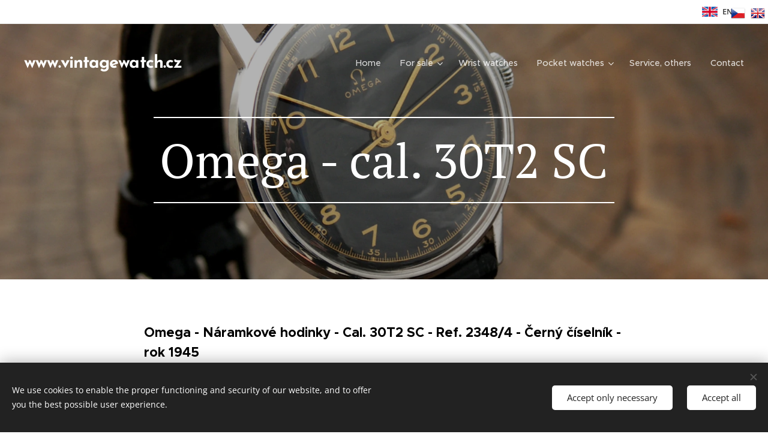

--- FILE ---
content_type: text/html; charset=UTF-8
request_url: https://www.vintagewatch.cz/en/prodane-polozky/omega-naramkove-hodinky-cal-30t2-sc-ref-2348-4/
body_size: 17377
content:
<!DOCTYPE html>
<html class="no-js" prefix="og: https://ogp.me/ns#" lang="en">
<head><link rel="preconnect" href="https://duyn491kcolsw.cloudfront.net" crossorigin><link rel="preconnect" href="https://fonts.gstatic.com" crossorigin><meta charset="utf-8"><link rel="shortcut icon" href="https://c96fe01b8f.clvaw-cdnwnd.com/2f63517f62dac20431ee5ef5f1bdb5df/200001929-43ae244ab2/1485275550.ico?ph=c96fe01b8f"><link rel="apple-touch-icon" href="https://c96fe01b8f.clvaw-cdnwnd.com/2f63517f62dac20431ee5ef5f1bdb5df/200001929-43ae244ab2/1485275550.ico?ph=c96fe01b8f"><link rel="icon" href="https://c96fe01b8f.clvaw-cdnwnd.com/2f63517f62dac20431ee5ef5f1bdb5df/200001929-43ae244ab2/1485275550.ico?ph=c96fe01b8f">
    <meta http-equiv="X-UA-Compatible" content="IE=edge">
    <title>en-Omega - náramkové hodinky - cal. 30T2 SC - ref. 2348/4 :: Vintagewatch</title>
    <meta name="viewport" content="width=device-width,initial-scale=1">
    <meta name="msapplication-tap-highlight" content="no">
    
    <link href="https://duyn491kcolsw.cloudfront.net/files/0r/0rk/0rklmm.css?ph=c96fe01b8f" media="print" rel="stylesheet">
    <link href="https://duyn491kcolsw.cloudfront.net/files/2e/2e5/2e5qgh.css?ph=c96fe01b8f" media="screen and (min-width:100000em)" rel="stylesheet" data-type="cq" disabled>
    <link rel="stylesheet" href="https://duyn491kcolsw.cloudfront.net/files/41/41k/41kc5i.css?ph=c96fe01b8f"><link rel="stylesheet" href="https://duyn491kcolsw.cloudfront.net/files/3b/3b2/3b2e8e.css?ph=c96fe01b8f" media="screen and (min-width:37.5em)"><link rel="stylesheet" href="https://duyn491kcolsw.cloudfront.net/files/2v/2vp/2vpyx8.css?ph=c96fe01b8f" data-wnd_color_scheme_file=""><link rel="stylesheet" href="https://duyn491kcolsw.cloudfront.net/files/34/34q/34qmjb.css?ph=c96fe01b8f" data-wnd_color_scheme_desktop_file="" media="screen and (min-width:37.5em)" disabled=""><link rel="stylesheet" href="https://duyn491kcolsw.cloudfront.net/files/1j/1jo/1jorv9.css?ph=c96fe01b8f" data-wnd_additive_color_file=""><link rel="stylesheet" href="https://duyn491kcolsw.cloudfront.net/files/0a/0a5/0a5rvp.css?ph=c96fe01b8f" data-wnd_typography_file=""><link rel="stylesheet" href="https://duyn491kcolsw.cloudfront.net/files/2e/2el/2el9j5.css?ph=c96fe01b8f" data-wnd_typography_desktop_file="" media="screen and (min-width:37.5em)" disabled=""><script>(()=>{let e=!1;const t=()=>{if(!e&&window.innerWidth>=600){for(let e=0,t=document.querySelectorAll('head > link[href*="css"][media="screen and (min-width:37.5em)"]');e<t.length;e++)t[e].removeAttribute("disabled");e=!0}};t(),window.addEventListener("resize",t),"container"in document.documentElement.style||fetch(document.querySelector('head > link[data-type="cq"]').getAttribute("href")).then((e=>{e.text().then((e=>{const t=document.createElement("style");document.head.appendChild(t),t.appendChild(document.createTextNode(e)),import("https://duyn491kcolsw.cloudfront.net/client/js.polyfill/container-query-polyfill.modern.js").then((()=>{let e=setInterval((function(){document.body&&(document.body.classList.add("cq-polyfill-loaded"),clearInterval(e))}),100)}))}))}))})()</script>
<link rel="preload stylesheet" href="https://duyn491kcolsw.cloudfront.net/files/2m/2m8/2m8msc.css?ph=c96fe01b8f" as="style"><meta name="description" content="Omega - Náramkové hodinky - Cal. 30T2 SC - Ref. 2348/4 - Černý číselník - rok 1945"><meta name="keywords" content=""><meta name="generator" content="Webnode 2"><meta name="apple-mobile-web-app-capable" content="no"><meta name="apple-mobile-web-app-status-bar-style" content="black"><meta name="format-detection" content="telephone=no"> <style>
            .flags {
                position: absolute;
                top: 10px;
                right: 5px;
                z-index: 99;
            }
            .flags ul {
                margin: 0;
                padding-left: 0;
            }
            .flags ul li {
                margin-left: 5px;
                list-style-type: none;
                display: inline-block;
            }
            @media screen and (max-width: 767px) {.flags {left: 165px;}}
        </style>
    
        <div class="flags">
            <ul>
                <li>
                    <a href="/home/">
                        <img src="https://www.wpromotions.eu/wp-content/uploads/2018/12/Czech-Republic.png" alt="CZ">
                    </a>
                </li>
                <li>
                    <a href="/en/">
                        <img src="https://www.wpromotions.eu/wp-content/uploads/2018/12/United-KingdomGreat-Britain.png" alt="EN">
                    </a>
                </li>
            </ul>
        </div>

<meta property="og:url" content="https://www.vintagewatch.cz/en/prodane-polozky/omega-naramkove-hodinky-cal-30t2-sc-ref-2348-4/"><meta property="og:title" content="en-Omega - náramkové hodinky - cal. 30T2 SC - ref. 2348/4 :: Vintagewatch"><meta property="og:type" content="article"><meta property="og:description" content="Omega - Náramkové hodinky - Cal. 30T2 SC - Ref. 2348/4 - Černý číselník - rok 1945"><meta property="og:site_name" content="Vintagewatch"><meta property="og:image" content="https://c96fe01b8f.clvaw-cdnwnd.com/2f63517f62dac20431ee5ef5f1bdb5df/200002367-3779438731/700/1-0.JPG?ph=c96fe01b8f"><meta name="robots" content="index,follow"><link rel="canonical" href="https://www.vintagewatch.cz/en/prodane-polozky/omega-naramkove-hodinky-cal-30t2-sc-ref-2348-4/"><script>window.checkAndChangeSvgColor=function(c){try{var a=document.getElementById(c);if(a){c=[["border","borderColor"],["outline","outlineColor"],["color","color"]];for(var h,b,d,f=[],e=0,m=c.length;e<m;e++)if(h=window.getComputedStyle(a)[c[e][1]].replace(/\s/g,"").match(/^rgb[a]?\(([0-9]{1,3}),([0-9]{1,3}),([0-9]{1,3})/i)){b="";for(var g=1;3>=g;g++)b+=("0"+parseInt(h[g],10).toString(16)).slice(-2);"0"===b.charAt(0)&&(d=parseInt(b.substr(0,2),16),d=Math.max(16,d),b=d.toString(16)+b.slice(-4));f.push(c[e][0]+"="+b)}if(f.length){var k=a.getAttribute("data-src"),l=k+(0>k.indexOf("?")?"?":"&")+f.join("&");a.src!=l&&(a.src=l,a.outerHTML=a.outerHTML)}}}catch(n){}};</script><script src="https://www.googletagmanager.com/gtag/js?id=UA-91053635-1" async></script><script>
						window.dataLayer = window.dataLayer || [];
						function gtag(){
						
						dataLayer.push(arguments);}
						gtag('js', new Date());
						</script><script>gtag('consent', 'default', {'ad_storage': 'denied', 'analytics_storage': 'denied', 'ad_user_data': 'denied', 'ad_personalization': 'denied' });</script><script>gtag('config', 'UA-91053635-1');</script></head>
<body class="l wt-page l-default l-d-none b-btn-sq b-btn-s-l b-btn-dn b-btn-bw-1 img-d-n img-t-o img-h-z line-solid b-e-ds lbox-d c-s-n hn-tbg hb-on  wnd-fe wnd-multilang"><noscript>
				<iframe
				 src="https://www.googletagmanager.com/ns.html?id=GTM-542MMSL"
				 height="0"
				 width="0"
				 style="display:none;visibility:hidden"
				 >
				 </iframe>
			</noscript>

<div class="wnd-page l-page cs-gray ac-none t-t-fs-m t-t-fw-m t-t-sp-n t-t-d-n t-s-fs-m t-s-fw-m t-s-sp-n t-s-d-n t-p-fs-m t-p-fw-m t-p-sp-n t-h-fs-m t-h-fw-s t-h-sp-n t-bq-fs-m t-bq-fw-m t-bq-sp-n t-bq-d-q t-btn-fw-l t-nav-fw-l t-pd-fw-s t-nav-tt-n">
    <div class="l-w t cf t-22">
        <div class="l-bg cf">
            <div class="s-bg-l">
                
                
            </div>
        </div>
        <header class="l-h cf">
            <div class="sw cf">
	<div class="sw-c cf"><section class="s s-hb cf sc-w   wnd-w-wide wnd-hbl-on">
	<div class="s-w cf">
		<div class="s-o cf">
			<div class="s-bg cf">
                <div class="s-bg-l">
                    
                    
                </div>
			</div>
			<div class="s-c">
                <div class="s-hb-c cf">
                    <div class="hb-si">
                        
                    </div>
                    <div class="hb-ci">
                        
                    </div>
                    <div class="hb-ccy">
                        
                    </div>
                    <div class="hb-lang">
                        <div class="hbl">
    <div class="hbl-c">
        <span class="hbl-a">
            <span class="hbl-a-t">
                <span class="lang-en">en</span>
            </span>
        </span>
        <div class="hbl-i lang-items">
            <ul class="hbl-i-l">
                <li>
                    <a href="/home/"><span class="lang-cs">cs</span></a>
                </li><li selected>
                    <span class="lang-en">en</span>
                </li>
            </ul>
        </div>
    </div>
</div>
                    </div>
                </div>
			</div>
		</div>
	</div>
</section><section data-space="true" class="s s-hn s-hn-default wnd-mt-classic wnd-na-c logo-classic sc-none   wnd-w-wide wnd-nh-l hn-no-bg sc-m hm-claims menu-default">
	<div class="s-w">
		<div class="s-o">

			<div class="s-bg">
                <div class="s-bg-l">
                    
                    
                </div>
			</div>

			<div class="h-w h-f wnd-fixed">

				<div class="n-l">
					<div class="s-c menu-nav">
						<div class="logo-block">
							<div class="b b-l logo logo-default logo-nb brandon-grotesque logo-32 b-ls-l">
	<div class="b-l-c logo-content">
		<a class="b-l-link logo-link" href="/en/">

			

			

			<div class="b-l-br logo-br"></div>

			<div class="b-l-text logo-text-wrapper">
				<div class="b-l-text-w logo-text">
					<span class="b-l-text-c logo-text-cell"><font><b><font class="wnd-font-size-90">www.vintagewatch.cz</font></b></font> </span>
				</div>
			</div>

		</a>
	</div>
</div>
						</div>

						<div id="menu-slider">
							<div id="menu-block">
								<nav id="menu"><div class="menu-font menu-wrapper">
	<a href="#" class="menu-close" rel="nofollow" title="Close Menu"></a>
	<ul role="menubar" aria-label="Menu" class="level-1">
		<li role="none" class="wnd-homepage">
			<a class="menu-item" role="menuitem" href="/en/"><span class="menu-item-text">Home</span></a>
			
		</li><li role="none" class="wnd-with-submenu">
			<a class="menu-item" role="menuitem" href="/en/nove-pridane-polozky/"><span class="menu-item-text">For sale</span></a>
			<ul role="menubar" aria-label="Menu" class="level-2">
		<li role="none">
			<a class="menu-item" role="menuitem" href="/en/jaeger-lecoultre-k866/"><span class="menu-item-text">Jaeger Lecoultre K866</span></a>
			
		</li><li role="none">
			<a class="menu-item" role="menuitem" href="/en/jaeger-lecoultre-bumper/"><span class="menu-item-text">Jaeger Lecoultre Bumper Automatic</span></a>
			
		</li><li role="none">
			<a class="menu-item" role="menuitem" href="/en/regulateur-goliath/"><span class="menu-item-text">Regulateur Goliath</span></a>
			
		</li><li role="none">
			<a class="menu-item" role="menuitem" href="/en/verge-fusee-repeater/"><span class="menu-item-text">Verge fusee repeater</span></a>
			
		</li><li role="none">
			<a class="menu-item" role="menuitem" href="/en/universal-geneve-compax-chronograph/"><span class="menu-item-text">Universal Geneve Compax Chronograph</span></a>
			
		</li><li role="none">
			<a class="menu-item" role="menuitem" href="/en/heuer-carrera-en/"><span class="menu-item-text">Heuer Carrera en</span></a>
			
		</li><li role="none">
			<a class="menu-item" role="menuitem" href="/en/nove-pridane-polozky/raymond-weil-geneve/"><span class="menu-item-text">en-Raymond Weil Geneve</span></a>
			
		</li><li role="none">
			<a class="menu-item" role="menuitem" href="/en/nove-pridane-polozky/heuer-autavia-11630/"><span class="menu-item-text">en-Heuer Autavia 11630</span></a>
			
		</li><li role="none">
			<a class="menu-item" role="menuitem" href="/en/nove-pridane-polozky/pleteny-satlen/"><span class="menu-item-text">en-Pletený šatlén</span></a>
			
		</li><li role="none">
			<a class="menu-item" role="menuitem" href="/en/nove-pridane-polozky/stojanek-vlastovka/"><span class="menu-item-text">en-Stojánek vlaštovka</span></a>
			
		</li><li role="none">
			<a class="menu-item" role="menuitem" href="/en/nove-pridane-polozky/longines-conquest/"><span class="menu-item-text">en-Longines Conquest</span></a>
			
		</li><li role="none">
			<a class="menu-item" role="menuitem" href="/en/nove-pridane-polozky/breitling-j-class-automatic/"><span class="menu-item-text">en-Breitling - J Class - Automatic</span></a>
			
		</li>
	</ul>
		</li><li role="none">
			<a class="menu-item" role="menuitem" href="/en/naramkove-hodinky/"><span class="menu-item-text">Wrist watches</span></a>
			
		</li><li role="none" class="wnd-with-submenu">
			<a class="menu-item" role="menuitem" href="/en/kapesni-hodinky/"><span class="menu-item-text">Pocket watches</span></a>
			<ul role="menubar" aria-label="Menu" class="level-2">
		<li role="none">
			<a class="menu-item" role="menuitem" href="/en/kapesni-hodinky/kapesnihodinky-zlate/"><span class="menu-item-text">Gold pocket watch</span></a>
			
		</li><li role="none">
			<a class="menu-item" role="menuitem" href="/en/kapesni-hodinky/kapesnihodinky-stribrne/"><span class="menu-item-text">Silver pocket watch</span></a>
			
		</li><li role="none">
			<a class="menu-item" role="menuitem" href="/en/kapesni-hodinky/kapesnihodinky-ostatni/"><span class="menu-item-text">Other pocket watches</span></a>
			
		</li>
	</ul>
		</li><li role="none">
			<a class="menu-item" role="menuitem" href="/en/ostatni/"><span class="menu-item-text">Service, others</span></a>
			
		</li><li role="none">
			<a class="menu-item" role="menuitem" href="/en/kontakt/"><span class="menu-item-text">Contact</span></a>
			
		</li>
	</ul>
	<span class="more-text">More</span>
</div></nav>
							</div>
						</div>

						<div class="cart-and-mobile">
							
							

							<div id="menu-mobile">
								<a href="#" id="menu-submit"><span></span>Menu</a>
							</div>
						</div>

					</div>
				</div>

			</div>

		</div>
	</div>
</section></div>
</div>
        </header>
        <main class="l-m cf">
            <div class="sw cf">
	<div class="sw-c cf"><section class="s s-hm s-hm-claims cf sc-m wnd-background-image  wnd-w-wide wnd-s-higher wnd-h-50 wnd-nh-l wnd-p-cc hn-no-bg hn-default">
	<div class="s-w cf">
		<div class="s-o cf">
			<div class="s-bg">
                <div class="s-bg-l wnd-background-image fx-none bgpos-center-center bgatt-scroll overlay-black-light">
                    <picture><source type="image/webp" srcset="https://c96fe01b8f.clvaw-cdnwnd.com/2f63517f62dac20431ee5ef5f1bdb5df/200007464-343eb343ee/700/image-crop-200002361-7.webp?ph=c96fe01b8f 700w, https://c96fe01b8f.clvaw-cdnwnd.com/2f63517f62dac20431ee5ef5f1bdb5df/200007464-343eb343ee/image-crop-200002361-7.webp?ph=c96fe01b8f 1706w, https://c96fe01b8f.clvaw-cdnwnd.com/2f63517f62dac20431ee5ef5f1bdb5df/200007464-343eb343ee/image-crop-200002361-7.webp?ph=c96fe01b8f 2x" sizes="100vw" ><img src="https://c96fe01b8f.clvaw-cdnwnd.com/2f63517f62dac20431ee5ef5f1bdb5df/200002363-300a63103d/image-crop-200002361-7.jpeg?ph=c96fe01b8f" width="1706" height="1374" alt="" fetchpriority="high" ></picture>
                    
                </div>
			</div>
			<div class="h-c s-c">
				<div class="h-c-b">
					<div class="h-c-b-i">
						<h1 class="claim cf"><span class="sit b claim-borders claim-nb pt-serif claim-80">
	<span class="sit-w"><span class="sit-c">Omega - cal. 30T2 SC</span></span>
</span></h1>
						<h3 class="claim cf"><span class="sit b claim-default claim-nb pt-serif claim-18">
	<span class="sit-w"><span class="sit-c"></span></span>
</span></h3>
					</div>
				</div>
			</div>
		</div>
	</div>
</section><section class="s s-basic cf sc-w   wnd-w-narrow wnd-s-normal wnd-h-auto">
	<div class="s-w cf">
		<div class="s-o s-fs cf">
			<div class="s-bg cf">
				<div class="s-bg-l">
                    
					
				</div>
			</div>
			<div class="s-c s-fs cf">
				<div class="ez cf wnd-no-cols">
	<div class="ez-c"><div class="b b-text cf">
	<div class="b-c b-text-c b-s b-s-t60 b-s-b60 b-cs cf"><h3><font class="wsw-02"><b>Omega - Náramkové hodinky - Cal. 30T2 SC - Ref. 2348/4 - Černý číselník - rok 1945<br></b></font></h3><p class="wnd-align-center">Plně funkční, průměr bez korunky: 35mm, cena: 10 000Kč - Není na prodej</p>
</div>
</div><div class="gal-app b-gal b b-s" id="wnd_PhotoGalleryBlock_59964" data-content="{&quot;variant&quot;:&quot;default&quot;,&quot;gridCount&quot;:3,&quot;id&quot;:&quot;wnd_PhotoGalleryBlock_59964&quot;,&quot;items&quot;:[{&quot;id&quot;:200002367,&quot;title&quot;:&quot;&quot;,&quot;orientation&quot;:&quot;landscape&quot;,&quot;aspectRatio&quot;:&quot;4:3&quot;,&quot;size&quot;:{&quot;width&quot;:1000,&quot;height&quot;:750},&quot;img&quot;:{&quot;mimeType&quot;:&quot;image/jpeg&quot;,&quot;src&quot;:&quot;https://c96fe01b8f.clvaw-cdnwnd.com/2f63517f62dac20431ee5ef5f1bdb5df/200002367-3779438731/1-0.JPG?ph=c96fe01b8f&quot;},&quot;sources&quot;:[{&quot;mimeType&quot;:&quot;image/jpeg&quot;,&quot;sizes&quot;:[{&quot;width&quot;:450,&quot;height&quot;:338,&quot;src&quot;:&quot;https://c96fe01b8f.clvaw-cdnwnd.com/2f63517f62dac20431ee5ef5f1bdb5df/200002367-3779438731/450/1-0.JPG?ph=c96fe01b8f&quot;},{&quot;width&quot;:700,&quot;height&quot;:525,&quot;src&quot;:&quot;https://c96fe01b8f.clvaw-cdnwnd.com/2f63517f62dac20431ee5ef5f1bdb5df/200002367-3779438731/700/1-0.JPG?ph=c96fe01b8f&quot;},{&quot;width&quot;:1000,&quot;height&quot;:750,&quot;src&quot;:&quot;https://c96fe01b8f.clvaw-cdnwnd.com/2f63517f62dac20431ee5ef5f1bdb5df/200002367-3779438731/1-0.JPG?ph=c96fe01b8f&quot;}]},{&quot;mimeType&quot;:&quot;image/webp&quot;,&quot;sizes&quot;:[{&quot;width&quot;:450,&quot;height&quot;:338,&quot;src&quot;:&quot;https://c96fe01b8f.clvaw-cdnwnd.com/2f63517f62dac20431ee5ef5f1bdb5df/200007443-98a5e98a61/450/1-0.webp?ph=c96fe01b8f&quot;},{&quot;width&quot;:700,&quot;height&quot;:525,&quot;src&quot;:&quot;https://c96fe01b8f.clvaw-cdnwnd.com/2f63517f62dac20431ee5ef5f1bdb5df/200007443-98a5e98a61/700/1-0.webp?ph=c96fe01b8f&quot;},{&quot;width&quot;:1000,&quot;height&quot;:750,&quot;src&quot;:&quot;https://c96fe01b8f.clvaw-cdnwnd.com/2f63517f62dac20431ee5ef5f1bdb5df/200007443-98a5e98a61/1-0.webp?ph=c96fe01b8f&quot;}]}]},{&quot;id&quot;:200002373,&quot;title&quot;:&quot;&quot;,&quot;orientation&quot;:&quot;landscape&quot;,&quot;aspectRatio&quot;:&quot;4:3&quot;,&quot;size&quot;:{&quot;width&quot;:1000,&quot;height&quot;:750},&quot;img&quot;:{&quot;mimeType&quot;:&quot;image/jpeg&quot;,&quot;src&quot;:&quot;https://c96fe01b8f.clvaw-cdnwnd.com/2f63517f62dac20431ee5ef5f1bdb5df/200002373-bc465bd443/2%20%281%29-84.JPG?ph=c96fe01b8f&quot;},&quot;sources&quot;:[{&quot;mimeType&quot;:&quot;image/jpeg&quot;,&quot;sizes&quot;:[{&quot;width&quot;:450,&quot;height&quot;:338,&quot;src&quot;:&quot;https://c96fe01b8f.clvaw-cdnwnd.com/2f63517f62dac20431ee5ef5f1bdb5df/200002373-bc465bd443/450/2%20%281%29-84.JPG?ph=c96fe01b8f&quot;},{&quot;width&quot;:700,&quot;height&quot;:525,&quot;src&quot;:&quot;https://c96fe01b8f.clvaw-cdnwnd.com/2f63517f62dac20431ee5ef5f1bdb5df/200002373-bc465bd443/700/2%20%281%29-84.JPG?ph=c96fe01b8f&quot;},{&quot;width&quot;:1000,&quot;height&quot;:750,&quot;src&quot;:&quot;https://c96fe01b8f.clvaw-cdnwnd.com/2f63517f62dac20431ee5ef5f1bdb5df/200002373-bc465bd443/2%20%281%29-84.JPG?ph=c96fe01b8f&quot;}]},{&quot;mimeType&quot;:&quot;image/webp&quot;,&quot;sizes&quot;:[{&quot;width&quot;:450,&quot;height&quot;:338,&quot;src&quot;:&quot;https://c96fe01b8f.clvaw-cdnwnd.com/2f63517f62dac20431ee5ef5f1bdb5df/200007447-2e1ef2e1f2/450/2%20%281%29-84.webp?ph=c96fe01b8f&quot;},{&quot;width&quot;:700,&quot;height&quot;:525,&quot;src&quot;:&quot;https://c96fe01b8f.clvaw-cdnwnd.com/2f63517f62dac20431ee5ef5f1bdb5df/200007447-2e1ef2e1f2/700/2%20%281%29-84.webp?ph=c96fe01b8f&quot;},{&quot;width&quot;:1000,&quot;height&quot;:750,&quot;src&quot;:&quot;https://c96fe01b8f.clvaw-cdnwnd.com/2f63517f62dac20431ee5ef5f1bdb5df/200007447-2e1ef2e1f2/2%20%281%29-84.webp?ph=c96fe01b8f&quot;}]}]},{&quot;id&quot;:200002365,&quot;title&quot;:&quot;&quot;,&quot;orientation&quot;:&quot;landscape&quot;,&quot;aspectRatio&quot;:&quot;4:3&quot;,&quot;size&quot;:{&quot;width&quot;:1000,&quot;height&quot;:750},&quot;img&quot;:{&quot;mimeType&quot;:&quot;image/jpeg&quot;,&quot;src&quot;:&quot;https://c96fe01b8f.clvaw-cdnwnd.com/2f63517f62dac20431ee5ef5f1bdb5df/200002365-490dd4a064/2%20%282%29-56.JPG?ph=c96fe01b8f&quot;},&quot;sources&quot;:[{&quot;mimeType&quot;:&quot;image/jpeg&quot;,&quot;sizes&quot;:[{&quot;width&quot;:450,&quot;height&quot;:338,&quot;src&quot;:&quot;https://c96fe01b8f.clvaw-cdnwnd.com/2f63517f62dac20431ee5ef5f1bdb5df/200002365-490dd4a064/450/2%20%282%29-56.JPG?ph=c96fe01b8f&quot;},{&quot;width&quot;:700,&quot;height&quot;:525,&quot;src&quot;:&quot;https://c96fe01b8f.clvaw-cdnwnd.com/2f63517f62dac20431ee5ef5f1bdb5df/200002365-490dd4a064/700/2%20%282%29-56.JPG?ph=c96fe01b8f&quot;},{&quot;width&quot;:1000,&quot;height&quot;:750,&quot;src&quot;:&quot;https://c96fe01b8f.clvaw-cdnwnd.com/2f63517f62dac20431ee5ef5f1bdb5df/200002365-490dd4a064/2%20%282%29-56.JPG?ph=c96fe01b8f&quot;}]},{&quot;mimeType&quot;:&quot;image/webp&quot;,&quot;sizes&quot;:[{&quot;width&quot;:450,&quot;height&quot;:338,&quot;src&quot;:&quot;https://c96fe01b8f.clvaw-cdnwnd.com/2f63517f62dac20431ee5ef5f1bdb5df/200007449-d1a45d1a48/450/2%20%282%29-56.webp?ph=c96fe01b8f&quot;},{&quot;width&quot;:700,&quot;height&quot;:525,&quot;src&quot;:&quot;https://c96fe01b8f.clvaw-cdnwnd.com/2f63517f62dac20431ee5ef5f1bdb5df/200007449-d1a45d1a48/700/2%20%282%29-56.webp?ph=c96fe01b8f&quot;},{&quot;width&quot;:1000,&quot;height&quot;:750,&quot;src&quot;:&quot;https://c96fe01b8f.clvaw-cdnwnd.com/2f63517f62dac20431ee5ef5f1bdb5df/200007449-d1a45d1a48/2%20%282%29-56.webp?ph=c96fe01b8f&quot;}]}]},{&quot;id&quot;:200002366,&quot;title&quot;:&quot;&quot;,&quot;orientation&quot;:&quot;landscape&quot;,&quot;aspectRatio&quot;:&quot;4:3&quot;,&quot;size&quot;:{&quot;width&quot;:1000,&quot;height&quot;:750},&quot;img&quot;:{&quot;mimeType&quot;:&quot;image/jpeg&quot;,&quot;src&quot;:&quot;https://c96fe01b8f.clvaw-cdnwnd.com/2f63517f62dac20431ee5ef5f1bdb5df/200002366-7fbeb80b8c/3-25.JPG?ph=c96fe01b8f&quot;},&quot;sources&quot;:[{&quot;mimeType&quot;:&quot;image/jpeg&quot;,&quot;sizes&quot;:[{&quot;width&quot;:450,&quot;height&quot;:338,&quot;src&quot;:&quot;https://c96fe01b8f.clvaw-cdnwnd.com/2f63517f62dac20431ee5ef5f1bdb5df/200002366-7fbeb80b8c/450/3-25.JPG?ph=c96fe01b8f&quot;},{&quot;width&quot;:700,&quot;height&quot;:525,&quot;src&quot;:&quot;https://c96fe01b8f.clvaw-cdnwnd.com/2f63517f62dac20431ee5ef5f1bdb5df/200002366-7fbeb80b8c/700/3-25.JPG?ph=c96fe01b8f&quot;},{&quot;width&quot;:1000,&quot;height&quot;:750,&quot;src&quot;:&quot;https://c96fe01b8f.clvaw-cdnwnd.com/2f63517f62dac20431ee5ef5f1bdb5df/200002366-7fbeb80b8c/3-25.JPG?ph=c96fe01b8f&quot;}]},{&quot;mimeType&quot;:&quot;image/webp&quot;,&quot;sizes&quot;:[{&quot;width&quot;:450,&quot;height&quot;:338,&quot;src&quot;:&quot;https://c96fe01b8f.clvaw-cdnwnd.com/2f63517f62dac20431ee5ef5f1bdb5df/200007450-baf37baf3b/450/3-25.webp?ph=c96fe01b8f&quot;},{&quot;width&quot;:700,&quot;height&quot;:525,&quot;src&quot;:&quot;https://c96fe01b8f.clvaw-cdnwnd.com/2f63517f62dac20431ee5ef5f1bdb5df/200007450-baf37baf3b/700/3-25.webp?ph=c96fe01b8f&quot;},{&quot;width&quot;:1000,&quot;height&quot;:750,&quot;src&quot;:&quot;https://c96fe01b8f.clvaw-cdnwnd.com/2f63517f62dac20431ee5ef5f1bdb5df/200007450-baf37baf3b/3-25.webp?ph=c96fe01b8f&quot;}]}]},{&quot;id&quot;:200002371,&quot;title&quot;:&quot;&quot;,&quot;orientation&quot;:&quot;landscape&quot;,&quot;aspectRatio&quot;:&quot;4:3&quot;,&quot;size&quot;:{&quot;width&quot;:1000,&quot;height&quot;:750},&quot;img&quot;:{&quot;mimeType&quot;:&quot;image/jpeg&quot;,&quot;src&quot;:&quot;https://c96fe01b8f.clvaw-cdnwnd.com/2f63517f62dac20431ee5ef5f1bdb5df/200002371-77ea878e4c/8%20%283%29-6.JPG?ph=c96fe01b8f&quot;},&quot;sources&quot;:[{&quot;mimeType&quot;:&quot;image/jpeg&quot;,&quot;sizes&quot;:[{&quot;width&quot;:450,&quot;height&quot;:338,&quot;src&quot;:&quot;https://c96fe01b8f.clvaw-cdnwnd.com/2f63517f62dac20431ee5ef5f1bdb5df/200002371-77ea878e4c/450/8%20%283%29-6.JPG?ph=c96fe01b8f&quot;},{&quot;width&quot;:700,&quot;height&quot;:525,&quot;src&quot;:&quot;https://c96fe01b8f.clvaw-cdnwnd.com/2f63517f62dac20431ee5ef5f1bdb5df/200002371-77ea878e4c/700/8%20%283%29-6.JPG?ph=c96fe01b8f&quot;},{&quot;width&quot;:1000,&quot;height&quot;:750,&quot;src&quot;:&quot;https://c96fe01b8f.clvaw-cdnwnd.com/2f63517f62dac20431ee5ef5f1bdb5df/200002371-77ea878e4c/8%20%283%29-6.JPG?ph=c96fe01b8f&quot;}]},{&quot;mimeType&quot;:&quot;image/webp&quot;,&quot;sizes&quot;:[{&quot;width&quot;:450,&quot;height&quot;:338,&quot;src&quot;:&quot;https://c96fe01b8f.clvaw-cdnwnd.com/2f63517f62dac20431ee5ef5f1bdb5df/200007451-098e2098e6/450/8%20%283%29-6.webp?ph=c96fe01b8f&quot;},{&quot;width&quot;:700,&quot;height&quot;:525,&quot;src&quot;:&quot;https://c96fe01b8f.clvaw-cdnwnd.com/2f63517f62dac20431ee5ef5f1bdb5df/200007451-098e2098e6/700/8%20%283%29-6.webp?ph=c96fe01b8f&quot;},{&quot;width&quot;:1000,&quot;height&quot;:750,&quot;src&quot;:&quot;https://c96fe01b8f.clvaw-cdnwnd.com/2f63517f62dac20431ee5ef5f1bdb5df/200007451-098e2098e6/8%20%283%29-6.webp?ph=c96fe01b8f&quot;}]}]},{&quot;id&quot;:200002368,&quot;title&quot;:&quot;&quot;,&quot;orientation&quot;:&quot;landscape&quot;,&quot;aspectRatio&quot;:&quot;4:3&quot;,&quot;size&quot;:{&quot;width&quot;:1000,&quot;height&quot;:750},&quot;img&quot;:{&quot;mimeType&quot;:&quot;image/jpeg&quot;,&quot;src&quot;:&quot;https://c96fe01b8f.clvaw-cdnwnd.com/2f63517f62dac20431ee5ef5f1bdb5df/200002368-4cf454dee0/8%20%286%29.JPG?ph=c96fe01b8f&quot;},&quot;sources&quot;:[{&quot;mimeType&quot;:&quot;image/jpeg&quot;,&quot;sizes&quot;:[{&quot;width&quot;:450,&quot;height&quot;:338,&quot;src&quot;:&quot;https://c96fe01b8f.clvaw-cdnwnd.com/2f63517f62dac20431ee5ef5f1bdb5df/200002368-4cf454dee0/450/8%20%286%29.JPG?ph=c96fe01b8f&quot;},{&quot;width&quot;:700,&quot;height&quot;:525,&quot;src&quot;:&quot;https://c96fe01b8f.clvaw-cdnwnd.com/2f63517f62dac20431ee5ef5f1bdb5df/200002368-4cf454dee0/700/8%20%286%29.JPG?ph=c96fe01b8f&quot;},{&quot;width&quot;:1000,&quot;height&quot;:750,&quot;src&quot;:&quot;https://c96fe01b8f.clvaw-cdnwnd.com/2f63517f62dac20431ee5ef5f1bdb5df/200002368-4cf454dee0/8%20%286%29.JPG?ph=c96fe01b8f&quot;}]},{&quot;mimeType&quot;:&quot;image/webp&quot;,&quot;sizes&quot;:[{&quot;width&quot;:450,&quot;height&quot;:338,&quot;src&quot;:&quot;https://c96fe01b8f.clvaw-cdnwnd.com/2f63517f62dac20431ee5ef5f1bdb5df/200007453-3f1ac3f1b0/450/8%20%286%29.webp?ph=c96fe01b8f&quot;},{&quot;width&quot;:700,&quot;height&quot;:525,&quot;src&quot;:&quot;https://c96fe01b8f.clvaw-cdnwnd.com/2f63517f62dac20431ee5ef5f1bdb5df/200007453-3f1ac3f1b0/700/8%20%286%29.webp?ph=c96fe01b8f&quot;},{&quot;width&quot;:1000,&quot;height&quot;:750,&quot;src&quot;:&quot;https://c96fe01b8f.clvaw-cdnwnd.com/2f63517f62dac20431ee5ef5f1bdb5df/200007453-3f1ac3f1b0/8%20%286%29.webp?ph=c96fe01b8f&quot;}]}]},{&quot;id&quot;:200002369,&quot;title&quot;:&quot;&quot;,&quot;orientation&quot;:&quot;landscape&quot;,&quot;aspectRatio&quot;:&quot;4:3&quot;,&quot;size&quot;:{&quot;width&quot;:1000,&quot;height&quot;:750},&quot;img&quot;:{&quot;mimeType&quot;:&quot;image/jpeg&quot;,&quot;src&quot;:&quot;https://c96fe01b8f.clvaw-cdnwnd.com/2f63517f62dac20431ee5ef5f1bdb5df/200002369-7115d720f9/8%20%287%29-3.JPG?ph=c96fe01b8f&quot;},&quot;sources&quot;:[{&quot;mimeType&quot;:&quot;image/jpeg&quot;,&quot;sizes&quot;:[{&quot;width&quot;:450,&quot;height&quot;:338,&quot;src&quot;:&quot;https://c96fe01b8f.clvaw-cdnwnd.com/2f63517f62dac20431ee5ef5f1bdb5df/200002369-7115d720f9/450/8%20%287%29-3.JPG?ph=c96fe01b8f&quot;},{&quot;width&quot;:700,&quot;height&quot;:525,&quot;src&quot;:&quot;https://c96fe01b8f.clvaw-cdnwnd.com/2f63517f62dac20431ee5ef5f1bdb5df/200002369-7115d720f9/700/8%20%287%29-3.JPG?ph=c96fe01b8f&quot;},{&quot;width&quot;:1000,&quot;height&quot;:750,&quot;src&quot;:&quot;https://c96fe01b8f.clvaw-cdnwnd.com/2f63517f62dac20431ee5ef5f1bdb5df/200002369-7115d720f9/8%20%287%29-3.JPG?ph=c96fe01b8f&quot;}]},{&quot;mimeType&quot;:&quot;image/webp&quot;,&quot;sizes&quot;:[{&quot;width&quot;:450,&quot;height&quot;:338,&quot;src&quot;:&quot;https://c96fe01b8f.clvaw-cdnwnd.com/2f63517f62dac20431ee5ef5f1bdb5df/200007454-6ba566ba59/450/8%20%287%29-3-0.webp?ph=c96fe01b8f&quot;},{&quot;width&quot;:700,&quot;height&quot;:525,&quot;src&quot;:&quot;https://c96fe01b8f.clvaw-cdnwnd.com/2f63517f62dac20431ee5ef5f1bdb5df/200007454-6ba566ba59/700/8%20%287%29-3-0.webp?ph=c96fe01b8f&quot;},{&quot;width&quot;:1000,&quot;height&quot;:750,&quot;src&quot;:&quot;https://c96fe01b8f.clvaw-cdnwnd.com/2f63517f62dac20431ee5ef5f1bdb5df/200007454-6ba566ba59/8%20%287%29-3-0.webp?ph=c96fe01b8f&quot;}]}]},{&quot;id&quot;:200002370,&quot;title&quot;:&quot;&quot;,&quot;orientation&quot;:&quot;landscape&quot;,&quot;aspectRatio&quot;:&quot;4:3&quot;,&quot;size&quot;:{&quot;width&quot;:1000,&quot;height&quot;:750},&quot;img&quot;:{&quot;mimeType&quot;:&quot;image/jpeg&quot;,&quot;src&quot;:&quot;https://c96fe01b8f.clvaw-cdnwnd.com/2f63517f62dac20431ee5ef5f1bdb5df/200002370-4cf374deee/8%20%288%29.JPG?ph=c96fe01b8f&quot;},&quot;sources&quot;:[{&quot;mimeType&quot;:&quot;image/jpeg&quot;,&quot;sizes&quot;:[{&quot;width&quot;:450,&quot;height&quot;:338,&quot;src&quot;:&quot;https://c96fe01b8f.clvaw-cdnwnd.com/2f63517f62dac20431ee5ef5f1bdb5df/200002370-4cf374deee/450/8%20%288%29.JPG?ph=c96fe01b8f&quot;},{&quot;width&quot;:700,&quot;height&quot;:525,&quot;src&quot;:&quot;https://c96fe01b8f.clvaw-cdnwnd.com/2f63517f62dac20431ee5ef5f1bdb5df/200002370-4cf374deee/700/8%20%288%29.JPG?ph=c96fe01b8f&quot;},{&quot;width&quot;:1000,&quot;height&quot;:750,&quot;src&quot;:&quot;https://c96fe01b8f.clvaw-cdnwnd.com/2f63517f62dac20431ee5ef5f1bdb5df/200002370-4cf374deee/8%20%288%29.JPG?ph=c96fe01b8f&quot;}]},{&quot;mimeType&quot;:&quot;image/webp&quot;,&quot;sizes&quot;:[{&quot;width&quot;:450,&quot;height&quot;:338,&quot;src&quot;:&quot;https://c96fe01b8f.clvaw-cdnwnd.com/2f63517f62dac20431ee5ef5f1bdb5df/200007457-c8304c8308/450/8%20%288%29.webp?ph=c96fe01b8f&quot;},{&quot;width&quot;:700,&quot;height&quot;:525,&quot;src&quot;:&quot;https://c96fe01b8f.clvaw-cdnwnd.com/2f63517f62dac20431ee5ef5f1bdb5df/200007457-c8304c8308/700/8%20%288%29.webp?ph=c96fe01b8f&quot;},{&quot;width&quot;:1000,&quot;height&quot;:750,&quot;src&quot;:&quot;https://c96fe01b8f.clvaw-cdnwnd.com/2f63517f62dac20431ee5ef5f1bdb5df/200007457-c8304c8308/8%20%288%29.webp?ph=c96fe01b8f&quot;}]}]},{&quot;id&quot;:200002374,&quot;title&quot;:&quot;&quot;,&quot;orientation&quot;:&quot;landscape&quot;,&quot;aspectRatio&quot;:&quot;4:3&quot;,&quot;size&quot;:{&quot;width&quot;:1000,&quot;height&quot;:750},&quot;img&quot;:{&quot;mimeType&quot;:&quot;image/jpeg&quot;,&quot;src&quot;:&quot;https://c96fe01b8f.clvaw-cdnwnd.com/2f63517f62dac20431ee5ef5f1bdb5df/200002374-ee127ef12a/8%20%289%29-4.JPG?ph=c96fe01b8f&quot;},&quot;sources&quot;:[{&quot;mimeType&quot;:&quot;image/jpeg&quot;,&quot;sizes&quot;:[{&quot;width&quot;:450,&quot;height&quot;:338,&quot;src&quot;:&quot;https://c96fe01b8f.clvaw-cdnwnd.com/2f63517f62dac20431ee5ef5f1bdb5df/200002374-ee127ef12a/450/8%20%289%29-4.JPG?ph=c96fe01b8f&quot;},{&quot;width&quot;:700,&quot;height&quot;:525,&quot;src&quot;:&quot;https://c96fe01b8f.clvaw-cdnwnd.com/2f63517f62dac20431ee5ef5f1bdb5df/200002374-ee127ef12a/700/8%20%289%29-4.JPG?ph=c96fe01b8f&quot;},{&quot;width&quot;:1000,&quot;height&quot;:750,&quot;src&quot;:&quot;https://c96fe01b8f.clvaw-cdnwnd.com/2f63517f62dac20431ee5ef5f1bdb5df/200002374-ee127ef12a/8%20%289%29-4.JPG?ph=c96fe01b8f&quot;}]},{&quot;mimeType&quot;:&quot;image/webp&quot;,&quot;sizes&quot;:[{&quot;width&quot;:450,&quot;height&quot;:338,&quot;src&quot;:&quot;https://c96fe01b8f.clvaw-cdnwnd.com/2f63517f62dac20431ee5ef5f1bdb5df/200007458-554475544a/450/8%20%289%29-4.webp?ph=c96fe01b8f&quot;},{&quot;width&quot;:700,&quot;height&quot;:525,&quot;src&quot;:&quot;https://c96fe01b8f.clvaw-cdnwnd.com/2f63517f62dac20431ee5ef5f1bdb5df/200007458-554475544a/700/8%20%289%29-4.webp?ph=c96fe01b8f&quot;},{&quot;width&quot;:1000,&quot;height&quot;:750,&quot;src&quot;:&quot;https://c96fe01b8f.clvaw-cdnwnd.com/2f63517f62dac20431ee5ef5f1bdb5df/200007458-554475544a/8%20%289%29-4.webp?ph=c96fe01b8f&quot;}]}]},{&quot;id&quot;:200002372,&quot;title&quot;:&quot;&quot;,&quot;orientation&quot;:&quot;landscape&quot;,&quot;aspectRatio&quot;:&quot;4:3&quot;,&quot;size&quot;:{&quot;width&quot;:1000,&quot;height&quot;:750},&quot;img&quot;:{&quot;mimeType&quot;:&quot;image/jpeg&quot;,&quot;src&quot;:&quot;https://c96fe01b8f.clvaw-cdnwnd.com/2f63517f62dac20431ee5ef5f1bdb5df/200002372-ed1aaee12b/8%20%2810%29.JPG?ph=c96fe01b8f&quot;},&quot;sources&quot;:[{&quot;mimeType&quot;:&quot;image/jpeg&quot;,&quot;sizes&quot;:[{&quot;width&quot;:450,&quot;height&quot;:338,&quot;src&quot;:&quot;https://c96fe01b8f.clvaw-cdnwnd.com/2f63517f62dac20431ee5ef5f1bdb5df/200002372-ed1aaee12b/450/8%20%2810%29.JPG?ph=c96fe01b8f&quot;},{&quot;width&quot;:700,&quot;height&quot;:525,&quot;src&quot;:&quot;https://c96fe01b8f.clvaw-cdnwnd.com/2f63517f62dac20431ee5ef5f1bdb5df/200002372-ed1aaee12b/700/8%20%2810%29.JPG?ph=c96fe01b8f&quot;},{&quot;width&quot;:1000,&quot;height&quot;:750,&quot;src&quot;:&quot;https://c96fe01b8f.clvaw-cdnwnd.com/2f63517f62dac20431ee5ef5f1bdb5df/200002372-ed1aaee12b/8%20%2810%29.JPG?ph=c96fe01b8f&quot;}]},{&quot;mimeType&quot;:&quot;image/webp&quot;,&quot;sizes&quot;:[{&quot;width&quot;:450,&quot;height&quot;:338,&quot;src&quot;:&quot;https://c96fe01b8f.clvaw-cdnwnd.com/2f63517f62dac20431ee5ef5f1bdb5df/200007461-1de041de06/450/8%20%2810%29.webp?ph=c96fe01b8f&quot;},{&quot;width&quot;:700,&quot;height&quot;:525,&quot;src&quot;:&quot;https://c96fe01b8f.clvaw-cdnwnd.com/2f63517f62dac20431ee5ef5f1bdb5df/200007461-1de041de06/700/8%20%2810%29.webp?ph=c96fe01b8f&quot;},{&quot;width&quot;:1000,&quot;height&quot;:750,&quot;src&quot;:&quot;https://c96fe01b8f.clvaw-cdnwnd.com/2f63517f62dac20431ee5ef5f1bdb5df/200007461-1de041de06/8%20%2810%29.webp?ph=c96fe01b8f&quot;}]}]},{&quot;id&quot;:200002375,&quot;title&quot;:&quot;&quot;,&quot;orientation&quot;:&quot;landscape&quot;,&quot;aspectRatio&quot;:&quot;4:3&quot;,&quot;size&quot;:{&quot;width&quot;:1000,&quot;height&quot;:750},&quot;img&quot;:{&quot;mimeType&quot;:&quot;image/jpeg&quot;,&quot;src&quot;:&quot;https://c96fe01b8f.clvaw-cdnwnd.com/2f63517f62dac20431ee5ef5f1bdb5df/200002375-6c30b6d2a8/8%20%2813%29.JPG?ph=c96fe01b8f&quot;},&quot;sources&quot;:[{&quot;mimeType&quot;:&quot;image/jpeg&quot;,&quot;sizes&quot;:[{&quot;width&quot;:450,&quot;height&quot;:338,&quot;src&quot;:&quot;https://c96fe01b8f.clvaw-cdnwnd.com/2f63517f62dac20431ee5ef5f1bdb5df/200002375-6c30b6d2a8/450/8%20%2813%29.JPG?ph=c96fe01b8f&quot;},{&quot;width&quot;:700,&quot;height&quot;:525,&quot;src&quot;:&quot;https://c96fe01b8f.clvaw-cdnwnd.com/2f63517f62dac20431ee5ef5f1bdb5df/200002375-6c30b6d2a8/700/8%20%2813%29.JPG?ph=c96fe01b8f&quot;},{&quot;width&quot;:1000,&quot;height&quot;:750,&quot;src&quot;:&quot;https://c96fe01b8f.clvaw-cdnwnd.com/2f63517f62dac20431ee5ef5f1bdb5df/200002375-6c30b6d2a8/8%20%2813%29.JPG?ph=c96fe01b8f&quot;}]},{&quot;mimeType&quot;:&quot;image/webp&quot;,&quot;sizes&quot;:[{&quot;width&quot;:450,&quot;height&quot;:338,&quot;src&quot;:&quot;https://c96fe01b8f.clvaw-cdnwnd.com/2f63517f62dac20431ee5ef5f1bdb5df/200007463-da087da08b/450/8%20%2813%29.webp?ph=c96fe01b8f&quot;},{&quot;width&quot;:700,&quot;height&quot;:525,&quot;src&quot;:&quot;https://c96fe01b8f.clvaw-cdnwnd.com/2f63517f62dac20431ee5ef5f1bdb5df/200007463-da087da08b/700/8%20%2813%29.webp?ph=c96fe01b8f&quot;},{&quot;width&quot;:1000,&quot;height&quot;:750,&quot;src&quot;:&quot;https://c96fe01b8f.clvaw-cdnwnd.com/2f63517f62dac20431ee5ef5f1bdb5df/200007463-da087da08b/8%20%2813%29.webp?ph=c96fe01b8f&quot;}]}]},{&quot;id&quot;:200002364,&quot;title&quot;:&quot;&quot;,&quot;orientation&quot;:&quot;landscape&quot;,&quot;aspectRatio&quot;:&quot;4:3&quot;,&quot;size&quot;:{&quot;width&quot;:1000,&quot;height&quot;:750},&quot;img&quot;:{&quot;mimeType&quot;:&quot;image/jpeg&quot;,&quot;src&quot;:&quot;https://c96fe01b8f.clvaw-cdnwnd.com/2f63517f62dac20431ee5ef5f1bdb5df/200002364-6f252701ec/8%20%2812%29.JPG?ph=c96fe01b8f&quot;},&quot;sources&quot;:[{&quot;mimeType&quot;:&quot;image/jpeg&quot;,&quot;sizes&quot;:[{&quot;width&quot;:450,&quot;height&quot;:338,&quot;src&quot;:&quot;https://c96fe01b8f.clvaw-cdnwnd.com/2f63517f62dac20431ee5ef5f1bdb5df/200002364-6f252701ec/450/8%20%2812%29.JPG?ph=c96fe01b8f&quot;},{&quot;width&quot;:700,&quot;height&quot;:525,&quot;src&quot;:&quot;https://c96fe01b8f.clvaw-cdnwnd.com/2f63517f62dac20431ee5ef5f1bdb5df/200002364-6f252701ec/700/8%20%2812%29.JPG?ph=c96fe01b8f&quot;},{&quot;width&quot;:1000,&quot;height&quot;:750,&quot;src&quot;:&quot;https://c96fe01b8f.clvaw-cdnwnd.com/2f63517f62dac20431ee5ef5f1bdb5df/200002364-6f252701ec/8%20%2812%29.JPG?ph=c96fe01b8f&quot;}]},{&quot;mimeType&quot;:&quot;image/webp&quot;,&quot;sizes&quot;:[{&quot;width&quot;:450,&quot;height&quot;:338,&quot;src&quot;:&quot;https://c96fe01b8f.clvaw-cdnwnd.com/2f63517f62dac20431ee5ef5f1bdb5df/200007445-6c5ec6c5f0/450/8%20%2812%29.webp?ph=c96fe01b8f&quot;},{&quot;width&quot;:700,&quot;height&quot;:525,&quot;src&quot;:&quot;https://c96fe01b8f.clvaw-cdnwnd.com/2f63517f62dac20431ee5ef5f1bdb5df/200007445-6c5ec6c5f0/700/8%20%2812%29.webp?ph=c96fe01b8f&quot;},{&quot;width&quot;:1000,&quot;height&quot;:750,&quot;src&quot;:&quot;https://c96fe01b8f.clvaw-cdnwnd.com/2f63517f62dac20431ee5ef5f1bdb5df/200007445-6c5ec6c5f0/8%20%2812%29.webp?ph=c96fe01b8f&quot;}]}]}]}">
</div></div>
</div>
			</div>
		</div>
	</div>
</section></div>
</div>
        </main>
        <footer class="l-f cf">
            <div class="sw cf">
	<div class="sw-c cf"><section data-wn-border-element="s-f-border" class="s s-f s-f-basic s-f-simple sc-d   wnd-w-narrow wnd-s-higher">
	<div class="s-w">
		<div class="s-o">
			<div class="s-bg">
                <div class="s-bg-l">
                    
                    
                </div>
			</div>
			<div class="s-c s-f-l-w s-f-border">
				<div class="s-f-l b-s b-s-t0 b-s-b0">
					<div class="s-f-l-c s-f-l-c-first">
						<div class="s-f-cr"><span class="it b link">
	<span class="it-c">www.vintagewatch.cz&nbsp;&nbsp;| &nbsp;2016</span>
</span></div>
						<div class="s-f-sf">
                            <span class="sf b">
<span class="sf-content sf-c link"></span>
</span>
                            <span class="sf-cbr link">
    <a href="#" rel="nofollow">Cookies</a>
</span>
                            
                            
                            
                        </div>
					</div>
					<div class="s-f-l-c s-f-l-c-last">
						<div class="s-f-lang lang-select cf">
	<div class="s-f-lang-c">
		<span class="s-f-lang-t lang-title"><span class="wt-bold"><span>Languages</span></span></span>
		<div class="s-f-lang-i lang-items">
			<ul class="s-f-lang-list">
				<li class="link">
					<a href="/home/"><span class="lang-cz">Čeština</span></a>
				</li><li class="link">
					<span class="lang-en">English</span>
				</li>
			</ul>
		</div>
	</div>
</div>
					</div>
                    <div class="s-f-l-c s-f-l-c-currency">
                        <div class="s-f-ccy ccy-select cf">
	
</div>
                    </div>
				</div>
			</div>
		</div>
	</div>
</section></div>
</div>
        </footer>
    </div>
    
</div>
<section class="cb cb-dark" id="cookiebar" style="display:none;" id="cookiebar" style="display:none;">
	<div class="cb-bar cb-scrollable">
		<div class="cb-bar-c">
			<div class="cb-bar-text">We use cookies to enable the proper functioning and security of our website, and to offer you the best possible user experience.</div>
			<div class="cb-bar-buttons">
				<button class="cb-button cb-close-basic" data-action="accept-necessary">
					<span class="cb-button-content">Accept only necessary</span>
				</button>
				<button class="cb-button cb-close-basic" data-action="accept-all">
					<span class="cb-button-content">Accept all</span>
				</button>
				
			</div>
		</div>
        <div class="cb-close cb-close-basic" data-action="accept-necessary"></div>
	</div>

	<div class="cb-popup cb-light close">
		<div class="cb-popup-c">
			<div class="cb-popup-head">
				<h3 class="cb-popup-title">Advanced settings</h3>
				<p class="cb-popup-text">Zde můžete upravit své preference ohledně cookies. Následující kategorie můžete povolit či zakázat a svůj výběr uložit.</p>
			</div>
			<div class="cb-popup-options cb-scrollable">
				<div class="cb-option">
					<input class="cb-option-input" type="checkbox" id="necessary" name="necessary" readonly="readonly" disabled="disabled" checked="checked">
                    <div class="cb-option-checkbox"></div>
                    <label class="cb-option-label" for="necessary">Essential cookies</label>
					<div class="cb-option-text"></div>
				</div>
			</div>
			<div class="cb-popup-footer">
				<button class="cb-button cb-save-popup" data-action="advanced-save">
					<span class="cb-button-content">Save</span>
				</button>
			</div>
			<div class="cb-close cb-close-popup" data-action="close"></div>
		</div>
	</div>
</section>

<script>
if (window.innerWidth < 767) {
    var div = document.createElement("div");
    div.setAttribute("style", "text-align:right;height:32px;");
    var flags = document.querySelector(".flags");
    div.appendChild(flags);
    document.querySelector("#menu").prepend(div);
}
</script><script src="https://duyn491kcolsw.cloudfront.net/files/3e/3em/3eml8v.js?ph=c96fe01b8f" crossorigin="anonymous" type="module"></script><script>document.querySelector(".wnd-fe")&&[...document.querySelectorAll(".c")].forEach((e=>{const t=e.querySelector(".b-text:only-child");t&&""===t.querySelector(".b-text-c").innerText&&e.classList.add("column-empty")}))</script>


<script src="https://duyn491kcolsw.cloudfront.net/client.fe/js.compiled/lang.en.2086.js?ph=c96fe01b8f" crossorigin="anonymous"></script><script src="https://duyn491kcolsw.cloudfront.net/client.fe/js.compiled/compiled.multi.2-2193.js?ph=c96fe01b8f" crossorigin="anonymous"></script><script>var wnd = wnd || {};wnd.$data = {"image_content_items":{"wnd_ThumbnailBlock_164512":{"id":"wnd_ThumbnailBlock_164512","type":"wnd.pc.ThumbnailBlock"},"wnd_Section_default_11335":{"id":"wnd_Section_default_11335","type":"wnd.pc.Section"},"wnd_PhotoGalleryBlock_59964":{"id":"wnd_PhotoGalleryBlock_59964","type":"wnd.pc.PhotoGalleryBlock"},"wnd_HeaderSection_header_main_702977":{"id":"wnd_HeaderSection_header_main_702977","type":"wnd.pc.HeaderSection"},"wnd_ImageBlock_791874":{"id":"wnd_ImageBlock_791874","type":"wnd.pc.ImageBlock"},"wnd_LogoBlock_39007":{"id":"wnd_LogoBlock_39007","type":"wnd.pc.LogoBlock"},"wnd_FooterSection_footer_83293":{"id":"wnd_FooterSection_footer_83293","type":"wnd.pc.FooterSection"}},"svg_content_items":{"wnd_ImageBlock_791874":{"id":"wnd_ImageBlock_791874","type":"wnd.pc.ImageBlock"},"wnd_LogoBlock_39007":{"id":"wnd_LogoBlock_39007","type":"wnd.pc.LogoBlock"}},"content_items":[],"eshopSettings":{"ESHOP_SETTINGS_DISPLAY_PRICE_WITHOUT_VAT":false,"ESHOP_SETTINGS_DISPLAY_ADDITIONAL_VAT":false,"ESHOP_SETTINGS_DISPLAY_SHIPPING_COST":false},"project_info":{"isMultilanguage":true,"isMulticurrency":false,"eshop_tax_enabled":"0","country_code":"","contact_state":null,"eshop_tax_type":"VAT","eshop_discounts":false,"graphQLURL":"https:\/\/vintagewatch.cz\/servers\/graphql\/","iubendaSettings":{"cookieBarCode":"","cookiePolicyCode":"","privacyPolicyCode":"","termsAndConditionsCode":""}}};</script><script>wnd.$system = {"fileSystemType":"aws_s3","localFilesPath":"https:\/\/www.vintagewatch.cz\/_files\/","awsS3FilesPath":"https:\/\/c96fe01b8f.clvaw-cdnwnd.com\/2f63517f62dac20431ee5ef5f1bdb5df\/","staticFiles":"https:\/\/duyn491kcolsw.cloudfront.net\/files","isCms":false,"staticCDNServers":["https:\/\/duyn491kcolsw.cloudfront.net\/"],"fileUploadAllowExtension":["jpg","jpeg","jfif","png","gif","bmp","ico","svg","webp","tiff","pdf","doc","docx","ppt","pptx","pps","ppsx","odt","xls","xlsx","txt","rtf","mp3","wma","wav","ogg","amr","flac","m4a","3gp","avi","wmv","mov","mpg","mkv","mp4","mpeg","m4v","swf","gpx","stl","csv","xml","txt","dxf","dwg","iges","igs","step","stp"],"maxUserFormFileLimit":4194304,"frontendLanguage":"en","backendLanguage":"cz","frontendLanguageId":"2","page":{"id":200011126,"identifier":"en\/prodane-polozky\/omega-naramkove-hodinky-cal-30t2-sc-ref-2348-4","template":{"id":200000372,"styles":{"background":{"default":null},"additiveColor":"ac-none","scheme":"cs-gray","lineStyle":"line-solid","imageTitle":"img-t-o","imageHover":"img-h-z","imageStyle":"img-d-n","buttonDecoration":"b-btn-dn","buttonStyle":"b-btn-sq","buttonSize":"b-btn-s-l","buttonBorders":"b-btn-bw-1","lightboxStyle":"lbox-d","eshopGridItemStyle":"b-e-ds","eshopGridItemAlign":"b-e-c","columnSpaces":"c-s-n","layoutType":"l-default","layoutDecoration":"l-d-none","formStyle":"default","menuType":"","menuStyle":"menu-default","sectionWidth":"wnd-w-narrow","sectionSpace":"wnd-s-normal","headerBarStyle":"hb-on","typography":"t-22_new","acHeadings":false,"acSubheadings":false,"acIcons":false,"acOthers":false,"acMenu":false,"buttonWeight":"t-btn-fw-l","productWeight":"t-pd-fw-s","menuWeight":"t-nav-fw-l","headerType":"one_claim","typoTitleSizes":"t-t-fs-m","typoTitleWeights":"t-t-fw-m","typoTitleSpacings":"t-t-sp-n","typoTitleDecorations":"t-t-d-n","typoHeadingSizes":"t-h-fs-m","typoHeadingWeights":"t-h-fw-s","typoHeadingSpacings":"t-h-sp-n","typoSubtitleSizes":"t-s-fs-m","typoSubtitleWeights":"t-s-fw-m","typoSubtitleSpacings":"t-s-sp-n","typoSubtitleDecorations":"t-s-d-n","typoParagraphSizes":"t-p-fs-m","typoParagraphWeights":"t-p-fw-m","typoParagraphSpacings":"t-p-sp-n","typoBlockquoteSizes":"t-bq-fs-m","typoBlockquoteWeights":"t-bq-fw-m","typoBlockquoteSpacings":"t-bq-sp-n","typoBlockquoteDecorations":"t-bq-d-q","menuTextTransform":"t-nav-tt-n"}},"layout":"default","name":"en-Omega - n\u00e1ramkov\u00e9 hodinky - cal. 30T2 SC - ref. 2348\/4","html_title":"","language":"en","langId":2,"isHomepage":false,"meta_description":null,"meta_keywords":null,"header_code":null,"footer_code":null,"styles":[],"countFormsEntries":[]},"listingsPrefix":"\/l\/","productPrefix":"\/p\/","cartPrefix":"\/en\/cart\/","checkoutPrefix":"\/en\/checkout\/","searchPrefix":"\/en\/search\/","isCheckout":false,"isEshop":false,"hasBlog":false,"isProductDetail":false,"isListingDetail":false,"listing_page":[],"hasEshopAnalytics":false,"gTagId":"UA-91053635-1","gAdsId":null,"format":{"be":{"DATE_TIME":{"mask":"%d.%m.%Y %H:%M","regexp":"^(((0?[1-9]|[1,2][0-9]|3[0,1])\\.(0?[1-9]|1[0-2])\\.[0-9]{1,4})(( [0-1][0-9]| 2[0-3]):[0-5][0-9])?|(([0-9]{4}(0[1-9]|1[0-2])(0[1-9]|[1,2][0-9]|3[0,1])(0[0-9]|1[0-9]|2[0-3])[0-5][0-9][0-5][0-9])))?$"},"DATE":{"mask":"%d.%m.%Y","regexp":"^((0?[1-9]|[1,2][0-9]|3[0,1])\\.(0?[1-9]|1[0-2])\\.[0-9]{1,4})$"},"CURRENCY":{"mask":{"point":",","thousands":" ","decimals":2,"mask":"%s","zerofill":true,"ignoredZerofill":true}}},"fe":{"DATE_TIME":{"mask":"%d\/%m\/%Y %H:%M","regexp":"^(((0?[1-9]|[1,2][0-9]|3[0,1])\\\/(0?[1-9]|1[0-2])\\\/[0-9]{1,4})(( [0-1][0-9]| 2[0-3]):[0-5][0-9])?|(([0-9]{4}(0[1-9]|1[0-2])(0[1-9]|[1,2][0-9]|3[0,1])(0[0-9]|1[0-9]|2[0-3])[0-5][0-9][0-5][0-9])))?$"},"DATE":{"mask":"%d\/%m\/%Y","regexp":"^((0?[1-9]|[1,2][0-9]|3[0,1])\\\/(0?[1-9]|1[0-2])\\\/[0-9]{1,4})$"},"CURRENCY":{"mask":{"point":".","thousands":",","decimals":2,"mask":"%s","zerofill":true}}}},"e_product":null,"listing_item":null,"feReleasedFeatures":{"dualCurrency":false,"HeurekaSatisfactionSurvey":true,"productAvailability":true},"labels":{"dualCurrency.fixedRate":"","invoicesGenerator.W2EshopInvoice.alreadyPayed":"Do not pay! - Already paid","invoicesGenerator.W2EshopInvoice.amount":"Quantity:","invoicesGenerator.W2EshopInvoice.contactInfo":"Contact information:","invoicesGenerator.W2EshopInvoice.couponCode":"Coupon code:","invoicesGenerator.W2EshopInvoice.customer":"Customer:","invoicesGenerator.W2EshopInvoice.dateOfIssue":"Date issued:","invoicesGenerator.W2EshopInvoice.dateOfTaxableSupply":"Date of taxable supply:","invoicesGenerator.W2EshopInvoice.dic":"VAT Reg No:","invoicesGenerator.W2EshopInvoice.discount":"Discount","invoicesGenerator.W2EshopInvoice.dueDate":"Due date:","invoicesGenerator.W2EshopInvoice.email":"Email:","invoicesGenerator.W2EshopInvoice.filenamePrefix":"Invoice-","invoicesGenerator.W2EshopInvoice.fiscalCode":"Fiscal code:","invoicesGenerator.W2EshopInvoice.freeShipping":"Free shipping","invoicesGenerator.W2EshopInvoice.ic":"Company ID:","invoicesGenerator.W2EshopInvoice.invoiceNo":"Invoice number","invoicesGenerator.W2EshopInvoice.invoiceNoTaxed":"Invoice - Tax invoice number","invoicesGenerator.W2EshopInvoice.notVatPayers":"Not VAT registered","invoicesGenerator.W2EshopInvoice.orderNo":"Order number:","invoicesGenerator.W2EshopInvoice.paymentPrice":"Payment method price:","invoicesGenerator.W2EshopInvoice.pec":"PEC:","invoicesGenerator.W2EshopInvoice.phone":"Phone:","invoicesGenerator.W2EshopInvoice.priceExTax":"Price excl. tax:","invoicesGenerator.W2EshopInvoice.priceIncludingTax":"Price incl. tax:","invoicesGenerator.W2EshopInvoice.product":"Product:","invoicesGenerator.W2EshopInvoice.productNr":"Product number:","invoicesGenerator.W2EshopInvoice.recipientCode":"Recipient code:","invoicesGenerator.W2EshopInvoice.shippingAddress":"Shipping address:","invoicesGenerator.W2EshopInvoice.shippingPrice":"Shipping price:","invoicesGenerator.W2EshopInvoice.subtotal":"Subtotal:","invoicesGenerator.W2EshopInvoice.sum":"Total:","invoicesGenerator.W2EshopInvoice.supplier":"Provider:","invoicesGenerator.W2EshopInvoice.tax":"Tax:","invoicesGenerator.W2EshopInvoice.total":"Total:","invoicesGenerator.W2EshopInvoice.web":"Web:","wnd.errorBandwidthStorage.description":"We apologize for any inconvenience. If you are the website owner, please log in to your account to learn how to get your website back online.","wnd.errorBandwidthStorage.heading":"This website is temporarily unavailable (or under maintenance)","wnd.es.CheckoutShippingService.correiosDeliveryWithSpecialConditions":"CEP de destino est\u00e1 sujeito a condi\u00e7\u00f5es especiais de entrega pela ECT e ser\u00e1 realizada com o acr\u00e9scimo de at\u00e9 7 (sete) dias \u00fateis ao prazo regular.","wnd.es.CheckoutShippingService.correiosWithoutHomeDelivery":"CEP de destino est\u00e1 temporariamente sem entrega domiciliar. A entrega ser\u00e1 efetuada na ag\u00eancia indicada no Aviso de Chegada que ser\u00e1 entregue no endere\u00e7o do destinat\u00e1rio","wnd.es.ProductEdit.unit.cm":"cm","wnd.es.ProductEdit.unit.floz":"fl oz","wnd.es.ProductEdit.unit.ft":"ft","wnd.es.ProductEdit.unit.ft2":"ft\u00b2","wnd.es.ProductEdit.unit.g":"g","wnd.es.ProductEdit.unit.gal":"gal","wnd.es.ProductEdit.unit.in":"in","wnd.es.ProductEdit.unit.inventoryQuantity":"pcs","wnd.es.ProductEdit.unit.inventorySize":"cm","wnd.es.ProductEdit.unit.inventorySize.cm":"cm","wnd.es.ProductEdit.unit.inventorySize.inch":"in","wnd.es.ProductEdit.unit.inventoryWeight":"kg","wnd.es.ProductEdit.unit.inventoryWeight.kg":"kg","wnd.es.ProductEdit.unit.inventoryWeight.lb":"lb","wnd.es.ProductEdit.unit.l":"l","wnd.es.ProductEdit.unit.m":"m","wnd.es.ProductEdit.unit.m2":"m\u00b2","wnd.es.ProductEdit.unit.m3":"m\u00b3","wnd.es.ProductEdit.unit.mg":"mg","wnd.es.ProductEdit.unit.ml":"ml","wnd.es.ProductEdit.unit.mm":"mm","wnd.es.ProductEdit.unit.oz":"oz","wnd.es.ProductEdit.unit.pcs":"pcs","wnd.es.ProductEdit.unit.pt":"pt","wnd.es.ProductEdit.unit.qt":"qt","wnd.es.ProductEdit.unit.yd":"yd","wnd.es.ProductList.inventory.outOfStock":"Out of stock","wnd.fe.CheckoutFi.creditCard":"Credit card","wnd.fe.CheckoutSelectMethodKlarnaPlaygroundItem":"{name} playground test","wnd.fe.CheckoutSelectMethodZasilkovnaItem.change":"Change pick up point","wnd.fe.CheckoutSelectMethodZasilkovnaItem.choose":"Choose your pick up point","wnd.fe.CheckoutSelectMethodZasilkovnaItem.error":"Please select a pick up point","wnd.fe.CheckoutZipField.brInvalid":"Please enter valid ZIP code in format XXXXX-XXX","wnd.fe.CookieBar.message":"This website uses cookies to provide the necessary site functionality and to improve your experience. By using our website, you agree to our privacy policy.","wnd.fe.FeFooter.createWebsite":"Create your website for free!","wnd.fe.FormManager.error.file.invalidExtOrCorrupted":"This file cannot be processed. Either the file has been corrupted or the extension doesn't match the format of the file.","wnd.fe.FormManager.error.file.notAllowedExtension":"File extension \u0022{EXTENSION}\u0022 is not allowed.","wnd.fe.FormManager.error.file.required":"Please choose a file to upload.","wnd.fe.FormManager.error.file.sizeExceeded":"Maximum size of the uploaded file is {SIZE} MB.","wnd.fe.FormManager.error.userChangePassword":"Passwords do not match","wnd.fe.FormManager.error.userLogin.inactiveAccount":"Your registration has not been approved yet, you cannot log in.","wnd.fe.FormManager.error.userLogin.invalidLogin":"Incorrect user name (email) or password!","wnd.fe.FreeBarBlock.buttonText":"Get started","wnd.fe.FreeBarBlock.longText":"This website was made with Webnode. \u003Cstrong\u003ECreate your own\u003C\/strong\u003E for free today!","wnd.fe.ListingData.shortMonthName.Apr":"Apr","wnd.fe.ListingData.shortMonthName.Aug":"Aug","wnd.fe.ListingData.shortMonthName.Dec":"Dec","wnd.fe.ListingData.shortMonthName.Feb":"Feb","wnd.fe.ListingData.shortMonthName.Jan":"Jan","wnd.fe.ListingData.shortMonthName.Jul":"Jul","wnd.fe.ListingData.shortMonthName.Jun":"Jun","wnd.fe.ListingData.shortMonthName.Mar":"Mar","wnd.fe.ListingData.shortMonthName.May":"May","wnd.fe.ListingData.shortMonthName.Nov":"Nov","wnd.fe.ListingData.shortMonthName.Oct":"Oct","wnd.fe.ListingData.shortMonthName.Sep":"Sep","wnd.fe.ShoppingCartManager.count.between2And4":"{COUNT} items","wnd.fe.ShoppingCartManager.count.moreThan5":"{COUNT} items","wnd.fe.ShoppingCartManager.count.one":"{COUNT} item","wnd.fe.ShoppingCartTable.label.itemsInStock":"Only {COUNT} pcs available in stock","wnd.fe.ShoppingCartTable.label.itemsInStock.between2And4":"Only {COUNT} pcs available in stock","wnd.fe.ShoppingCartTable.label.itemsInStock.moreThan5":"Only {COUNT} pcs available in stock","wnd.fe.ShoppingCartTable.label.itemsInStock.one":"Only {COUNT} pc available in stock","wnd.fe.ShoppingCartTable.label.outOfStock":"Out of stock","wnd.fe.UserBar.logOut":"Log Out","wnd.pc.BlogDetailPageZone.next":"Newer posts","wnd.pc.BlogDetailPageZone.previous":"Older posts","wnd.pc.ContactInfoBlock.placeholder.infoMail":"E.g. contact@example.com","wnd.pc.ContactInfoBlock.placeholder.infoPhone":"E.g. +44 020 1234 5678","wnd.pc.ContactInfoBlock.placeholder.infoText":"E.g. We are open daily from 9am to 6pm","wnd.pc.CookieBar.button.advancedClose":"Close","wnd.pc.CookieBar.button.advancedOpen":"Open advanced settings","wnd.pc.CookieBar.button.advancedSave":"Save","wnd.pc.CookieBar.link.disclosure":"Disclosure","wnd.pc.CookieBar.title.advanced":"Advanced settings","wnd.pc.CookieBar.title.option.functional":"Functional cookies","wnd.pc.CookieBar.title.option.marketing":"Marketing \/ third party cookies","wnd.pc.CookieBar.title.option.necessary":"Essential cookies","wnd.pc.CookieBar.title.option.performance":"Performance cookies","wnd.pc.CookieBarReopenBlock.text":"Cookies","wnd.pc.FileBlock.download":"DOWNLOAD","wnd.pc.FormBlock.action.defaultMessage.text":"The form was submitted successfully.","wnd.pc.FormBlock.action.defaultMessage.title":"Thank you!","wnd.pc.FormBlock.action.invisibleCaptchaInfoText":"This site is protected by reCAPTCHA and the Google \u003Clink1\u003EPrivacy Policy\u003C\/link1\u003E and \u003Clink2\u003ETerms of Service\u003C\/link2\u003E apply.","wnd.pc.FormBlock.action.submitBlockedDisabledBecauseSiteSecurity":"This form entry cannot be submitted (the website owner blocked your area).","wnd.pc.FormBlock.mail.value.no":"No","wnd.pc.FormBlock.mail.value.yes":"Yes","wnd.pc.FreeBarBlock.text":"Powered by","wnd.pc.ListingDetailPageZone.next":"Next","wnd.pc.ListingDetailPageZone.previous":"Previous","wnd.pc.ListingItemCopy.namePrefix":"Copy of","wnd.pc.MenuBlock.closeSubmenu":"Close submenu","wnd.pc.MenuBlock.openSubmenu":"Open submenu","wnd.pc.Option.defaultText":"Other option","wnd.pc.PageCopy.namePrefix":"Copy of","wnd.pc.PhotoGalleryBlock.placeholder.text":"No images were found in this photo gallery.","wnd.pc.PhotoGalleryBlock.placeholder.title":"Photo Gallery","wnd.pc.ProductAddToCartBlock.addToCart":"Add to cart","wnd.pc.ProductAvailability.in14Days":"Available in 14 days","wnd.pc.ProductAvailability.in3Days":"Available in 3 days","wnd.pc.ProductAvailability.in7Days":"Available in 7 days","wnd.pc.ProductAvailability.inMonth":"Available in 1 month","wnd.pc.ProductAvailability.inMoreThanMonth":"Available in more than 1 month","wnd.pc.ProductAvailability.inStock":"In stock","wnd.pc.ProductGalleryBlock.placeholder.text":"No images found in this product gallery.","wnd.pc.ProductGalleryBlock.placeholder.title":"Product gallery","wnd.pc.ProductItem.button.viewDetail":"Product page","wnd.pc.ProductOptionGroupBlock.notSelected":"No variant selected","wnd.pc.ProductOutOfStockBlock.label":"Out of stock","wnd.pc.ProductPriceBlock.prefixText":"Starting at ","wnd.pc.ProductPriceBlock.suffixText":"","wnd.pc.ProductPriceExcludingVATBlock.USContent":"price excl. VAT","wnd.pc.ProductPriceExcludingVATBlock.content":"price incl. VAT","wnd.pc.ProductShippingInformationBlock.content":"excluding shipping cost","wnd.pc.ProductVATInformationBlock.content":"excl. VAT {PRICE}","wnd.pc.ProductsZone.label.collections":"Categories","wnd.pc.ProductsZone.placeholder.noProductsInCategory":"This category is empty. Assign products to it or choose another category.","wnd.pc.ProductsZone.placeholder.text":"There are no products yet. Start by clicking \u0022Add product\u0022.","wnd.pc.ProductsZone.placeholder.title":"Products","wnd.pc.ProductsZoneModel.label.allCollections":"All products","wnd.pc.SearchBlock.allListingItems":"All blog posts","wnd.pc.SearchBlock.allPages":"All pages","wnd.pc.SearchBlock.allProducts":"All products","wnd.pc.SearchBlock.allResults":"Show all results","wnd.pc.SearchBlock.iconText":"Search","wnd.pc.SearchBlock.inputPlaceholder":"I'm looking for...","wnd.pc.SearchBlock.matchInListingItemIdentifier":"Post with the term \u0022{IDENTIFIER}\u0022 in URL","wnd.pc.SearchBlock.matchInPageIdentifier":"Page with the term \u0022{IDENTIFIER}\u0022 in URL","wnd.pc.SearchBlock.noResults":"No results found","wnd.pc.SearchBlock.requestError":"Error: Unable to load more results. Please refresh the page or \u003Clink1\u003Eclick here to try again\u003C\/link1\u003E.","wnd.pc.SearchResultsZone.emptyResult":"There are no results matching your search. Please try using a different term.","wnd.pc.SearchResultsZone.foundProducts":"Products found:","wnd.pc.SearchResultsZone.listingItemsTitle":"Blog posts","wnd.pc.SearchResultsZone.pagesTitle":"Pages","wnd.pc.SearchResultsZone.productsTitle":"Products","wnd.pc.SearchResultsZone.title":"Search results for:","wnd.pc.SectionMsg.name.eshopCategories":"Categories","wnd.pc.ShoppingCartTable.label.checkout":"Checkout","wnd.pc.ShoppingCartTable.label.checkoutDisabled":"Checkout is currently not available (no shipping or payment method)","wnd.pc.ShoppingCartTable.label.checkoutDisabledBecauseSiteSecurity":"This order cannot be submitted (the store owner blocked your area).","wnd.pc.ShoppingCartTable.label.continue":"Continue shopping","wnd.pc.ShoppingCartTable.label.delete":"Delete","wnd.pc.ShoppingCartTable.label.item":"Product","wnd.pc.ShoppingCartTable.label.price":"Price","wnd.pc.ShoppingCartTable.label.quantity":"Quantity","wnd.pc.ShoppingCartTable.label.sum":"Total","wnd.pc.ShoppingCartTable.label.totalPrice":"Total","wnd.pc.ShoppingCartTable.placeholder.text":"You can change that! Pick something from the store.","wnd.pc.ShoppingCartTable.placeholder.title":"Your shopping cart is empty now.","wnd.pc.ShoppingCartTotalPriceExcludingVATBlock.label":"excl. VAT","wnd.pc.ShoppingCartTotalPriceInformationBlock.label":"Excluding shipping cost","wnd.pc.ShoppingCartTotalPriceWithVATBlock.label":"with VAT","wnd.pc.ShoppingCartTotalVATBlock.label":"VAT {RATE}%","wnd.pc.SystemFooterBlock.poweredByWebnode":"Powered by {START_LINK}Webnode{END_LINK}","wnd.pc.UserBar.logoutText":"Log out","wnd.pc.UserChangePasswordFormBlock.invalidRecoveryUrl":"The link for resetting your password has timed out. To get a new link, go to the page {START_LINK}Forgotten password{END_LINK}","wnd.pc.UserRecoveryFormBlock.action.defaultMessage.text":"You can find the link that allows you to change your password in your inbox. If you haven't received this email, please check your spam folder.","wnd.pc.UserRecoveryFormBlock.action.defaultMessage.title":"The email with instructions has been sent.","wnd.pc.UserRegistrationFormBlock.action.defaultMessage.text":"Your registration is now awaiting approval. When your registration is approved, we will inform you via email.","wnd.pc.UserRegistrationFormBlock.action.defaultMessage.title":"Thank you for registering on our website.","wnd.pc.UserRegistrationFormBlock.action.successfulRegistrationMessage.text":"Your registration was successful and you can now log in to the private pages of this website.","wnd.pm.AddNewPagePattern.onlineStore":"Online store","wnd.ps.CookieBarSettingsForm.default.advancedMainText":"You can customize your cookie preferences here. Enable or disable the following categories and save your selection.","wnd.ps.CookieBarSettingsForm.default.captionAcceptAll":"Accept all","wnd.ps.CookieBarSettingsForm.default.captionAcceptNecessary":"Accept only necessary","wnd.ps.CookieBarSettingsForm.default.mainText":"We use cookies to enable the proper functioning and security of our website, and to offer you the best possible user experience.","wnd.templates.next":"Next","wnd.templates.prev":"Previous","wnd.templates.readMore":"Read more"},"fontSubset":null};</script><script>wnd.trackerConfig = {
					events: {"error":{"name":"Error"},"publish":{"name":"Publish page"},"open_premium_popup":{"name":"Open premium popup"},"publish_from_premium_popup":{"name":"Publish from premium content popup"},"upgrade_your_plan":{"name":"Upgrade your plan"},"ml_lock_page":{"name":"Lock access to page"},"ml_unlock_page":{"name":"Unlock access to page"},"ml_start_add_page_member_area":{"name":"Start - add page Member Area"},"ml_end_add_page_member_area":{"name":"End - add page Member Area"},"ml_show_activation_popup":{"name":"Show activation popup"},"ml_activation":{"name":"Member Login Activation"},"ml_deactivation":{"name":"Member Login Deactivation"},"ml_enable_require_approval":{"name":"Enable approve registration manually"},"ml_disable_require_approval":{"name":"Disable approve registration manually"},"ml_fe_member_registration":{"name":"Member Registration on FE"},"ml_fe_member_login":{"name":"Login Member"},"ml_fe_member_recovery":{"name":"Sent recovery email"},"ml_fe_member_change_password":{"name":"Change Password"},"undoredo_click_undo":{"name":"Undo\/Redo - click Undo"},"undoredo_click_redo":{"name":"Undo\/Redo - click Redo"},"add_page":{"name":"Page adding completed"},"change_page_order":{"name":"Change of page order"},"delete_page":{"name":"Page deleted"},"background_options_change":{"name":"Background setting completed"},"add_content":{"name":"Content adding completed"},"delete_content":{"name":"Content deleting completed"},"change_text":{"name":"Editing of text completed"},"add_image":{"name":"Image adding completed"},"add_photo":{"name":"Adding photo to galery completed"},"change_logo":{"name":"Logo changing completed"},"open_pages":{"name":"Open Pages"},"show_page_cms":{"name":"Show Page - CMS"},"new_section":{"name":"New section completed"},"delete_section":{"name":"Section deleting completed"},"add_video":{"name":"Video adding completed"},"add_maps":{"name":"Maps adding completed"},"add_button":{"name":"Button adding completed"},"add_file":{"name":"File adding completed"},"add_hr":{"name":"Horizontal line adding completed"},"delete_cell":{"name":"Cell deleting completed"},"delete_microtemplate":{"name":"Microtemplate deleting completed"},"add_blog_page":{"name":"Blog page adding completed"},"new_blog_post":{"name":"New blog post created"},"new_blog_recent_posts":{"name":"Blog recent posts list created"},"e_show_products_popup":{"name":"Show products popup"},"e_show_add_product":{"name":"Show add product popup"},"e_show_edit_product":{"name":"Show edit product popup"},"e_show_collections_popup":{"name":"Show collections manager popup"},"e_show_eshop_settings":{"name":"Show eshop settings popup"},"e_add_product":{"name":"Add product"},"e_edit_product":{"name":"Edit product"},"e_remove_product":{"name":"Remove product"},"e_bulk_show":{"name":"Bulk show products"},"e_bulk_hide":{"name":"Bulk hide products"},"e_bulk_remove":{"name":"Bulk remove products"},"e_move_product":{"name":"Order products"},"e_add_collection":{"name":"Add collection"},"e_rename_collection":{"name":"Rename collection"},"e_remove_collection":{"name":"Remove collection"},"e_add_product_to_collection":{"name":"Assign product to collection"},"e_remove_product_from_collection":{"name":"Unassign product from collection"},"e_move_collection":{"name":"Order collections"},"e_add_products_page":{"name":"Add products page"},"e_add_procucts_section":{"name":"Add products list section"},"e_add_products_content":{"name":"Add products list content block"},"e_change_products_zone_style":{"name":"Change style in products list"},"e_change_products_zone_collection":{"name":"Change collection in products list"},"e_show_products_zone_collection_filter":{"name":"Show collection filter in products list"},"e_hide_products_zone_collection_filter":{"name":"Hide collection filter in products list"},"e_show_product_detail_page":{"name":"Show product detail page"},"e_add_to_cart":{"name":"Add product to cart"},"e_remove_from_cart":{"name":"Remove product from cart"},"e_checkout_step":{"name":"From cart to checkout"},"e_finish_checkout":{"name":"Finish order"},"welcome_window_play_video":{"name":"Welcome window - play video"},"e_import_file":{"name":"Eshop - products import - file info"},"e_import_upload_time":{"name":"Eshop - products import - upload file duration"},"e_import_result":{"name":"Eshop - products import result"},"e_import_error":{"name":"Eshop - products import - errors"},"e_promo_blogpost":{"name":"Eshop promo - blogpost"},"e_promo_activate":{"name":"Eshop promo - activate"},"e_settings_activate":{"name":"Online store - activate"},"e_promo_hide":{"name":"Eshop promo - close"},"e_activation_popup_step":{"name":"Eshop activation popup - step"},"e_activation_popup_activate":{"name":"Eshop activation popup - activate"},"e_activation_popup_hide":{"name":"Eshop activation popup - close"},"e_deactivation":{"name":"Eshop deactivation"},"e_reactivation":{"name":"Eshop reactivation"},"e_variant_create_first":{"name":"Eshop - variants - add first variant"},"e_variant_add_option_row":{"name":"Eshop - variants - add option row"},"e_variant_remove_option_row":{"name":"Eshop - variants - remove option row"},"e_variant_activate_edit":{"name":"Eshop - variants - activate edit"},"e_variant_deactivate_edit":{"name":"Eshop - variants - deactivate edit"},"move_block_popup":{"name":"Move block - show popup"},"move_block_start":{"name":"Move block - start"},"publish_window":{"name":"Publish window"},"welcome_window_video":{"name":"Video welcome window"},"ai_assistant_aisection_popup_promo_show":{"name":"AI Assistant - show AI section Promo\/Purchase popup (Upgrade Needed)"},"ai_assistant_aisection_popup_promo_close":{"name":"AI Assistant - close AI section Promo\/Purchase popup (Upgrade Needed)"},"ai_assistant_aisection_popup_promo_submit":{"name":"AI Assistant - submit AI section Promo\/Purchase popup (Upgrade Needed)"},"ai_assistant_aisection_popup_promo_trial_show":{"name":"AI Assistant - show AI section Promo\/Purchase popup (Free Trial Offered)"},"ai_assistant_aisection_popup_promo_trial_close":{"name":"AI Assistant - close AI section Promo\/Purchase popup (Free Trial Offered)"},"ai_assistant_aisection_popup_promo_trial_submit":{"name":"AI Assistant - submit AI section Promo\/Purchase popup (Free Trial Offered)"},"ai_assistant_aisection_popup_prompt_show":{"name":"AI Assistant - show AI section Prompt popup"},"ai_assistant_aisection_popup_prompt_submit":{"name":"AI Assistant - submit AI section Prompt popup"},"ai_assistant_aisection_popup_prompt_close":{"name":"AI Assistant - close AI section Prompt popup"},"ai_assistant_aisection_popup_error_show":{"name":"AI Assistant - show AI section Error popup"},"ai_assistant_aitext_popup_promo_show":{"name":"AI Assistant - show AI text Promo\/Purchase popup (Upgrade Needed)"},"ai_assistant_aitext_popup_promo_close":{"name":"AI Assistant - close AI text Promo\/Purchase popup (Upgrade Needed)"},"ai_assistant_aitext_popup_promo_submit":{"name":"AI Assistant - submit AI text Promo\/Purchase popup (Upgrade Needed)"},"ai_assistant_aitext_popup_promo_trial_show":{"name":"AI Assistant - show AI text Promo\/Purchase popup (Free Trial Offered)"},"ai_assistant_aitext_popup_promo_trial_close":{"name":"AI Assistant - close AI text Promo\/Purchase popup (Free Trial Offered)"},"ai_assistant_aitext_popup_promo_trial_submit":{"name":"AI Assistant - submit AI text Promo\/Purchase popup (Free Trial Offered)"},"ai_assistant_aitext_popup_prompt_show":{"name":"AI Assistant - show AI text Prompt popup"},"ai_assistant_aitext_popup_prompt_submit":{"name":"AI Assistant - submit AI text Prompt popup"},"ai_assistant_aitext_popup_prompt_close":{"name":"AI Assistant - close AI text Prompt popup"},"ai_assistant_aitext_popup_error_show":{"name":"AI Assistant - show AI text Error popup"},"ai_assistant_aiedittext_popup_promo_show":{"name":"AI Assistant - show AI edit text Promo\/Purchase popup (Upgrade Needed)"},"ai_assistant_aiedittext_popup_promo_close":{"name":"AI Assistant - close AI edit text Promo\/Purchase popup (Upgrade Needed)"},"ai_assistant_aiedittext_popup_promo_submit":{"name":"AI Assistant - submit AI edit text Promo\/Purchase popup (Upgrade Needed)"},"ai_assistant_aiedittext_popup_promo_trial_show":{"name":"AI Assistant - show AI edit text Promo\/Purchase popup (Free Trial Offered)"},"ai_assistant_aiedittext_popup_promo_trial_close":{"name":"AI Assistant - close AI edit text Promo\/Purchase popup (Free Trial Offered)"},"ai_assistant_aiedittext_popup_promo_trial_submit":{"name":"AI Assistant - submit AI edit text Promo\/Purchase popup (Free Trial Offered)"},"ai_assistant_aiedittext_submit":{"name":"AI Assistant - submit AI edit text action"},"ai_assistant_aiedittext_popup_error_show":{"name":"AI Assistant - show AI edit text Error popup"},"ai_assistant_aipage_popup_promo_show":{"name":"AI Assistant - show AI page Promo\/Purchase popup (Upgrade Needed)"},"ai_assistant_aipage_popup_promo_close":{"name":"AI Assistant - close AI page Promo\/Purchase popup (Upgrade Needed)"},"ai_assistant_aipage_popup_promo_submit":{"name":"AI Assistant - submit AI page Promo\/Purchase popup (Upgrade Needed)"},"ai_assistant_aipage_popup_promo_trial_show":{"name":"AI Assistant - show AI page Promo\/Purchase popup (Free Trial Offered)"},"ai_assistant_aipage_popup_promo_trial_close":{"name":"AI Assistant - close AI page Promo\/Purchase popup (Free Trial Offered)"},"ai_assistant_aipage_popup_promo_trial_submit":{"name":"AI Assistant - submit AI page Promo\/Purchase popup (Free Trial Offered)"},"ai_assistant_aipage_popup_prompt_show":{"name":"AI Assistant - show AI page Prompt popup"},"ai_assistant_aipage_popup_prompt_submit":{"name":"AI Assistant - submit AI page Prompt popup"},"ai_assistant_aipage_popup_prompt_close":{"name":"AI Assistant - close AI page Prompt popup"},"ai_assistant_aipage_popup_error_show":{"name":"AI Assistant - show AI page Error popup"},"ai_assistant_aiblogpost_popup_promo_show":{"name":"AI Assistant - show AI blog post Promo\/Purchase popup (Upgrade Needed)"},"ai_assistant_aiblogpost_popup_promo_close":{"name":"AI Assistant - close AI blog post Promo\/Purchase popup (Upgrade Needed)"},"ai_assistant_aiblogpost_popup_promo_submit":{"name":"AI Assistant - submit AI blog post Promo\/Purchase popup (Upgrade Needed)"},"ai_assistant_aiblogpost_popup_promo_trial_show":{"name":"AI Assistant - show AI blog post Promo\/Purchase popup (Free Trial Offered)"},"ai_assistant_aiblogpost_popup_promo_trial_close":{"name":"AI Assistant - close AI blog post Promo\/Purchase popup (Free Trial Offered)"},"ai_assistant_aiblogpost_popup_promo_trial_submit":{"name":"AI Assistant - submit AI blog post Promo\/Purchase popup (Free Trial Offered)"},"ai_assistant_aiblogpost_popup_prompt_show":{"name":"AI Assistant - show AI blog post Prompt popup"},"ai_assistant_aiblogpost_popup_prompt_submit":{"name":"AI Assistant - submit AI blog post Prompt popup"},"ai_assistant_aiblogpost_popup_prompt_close":{"name":"AI Assistant - close AI blog post Prompt popup"},"ai_assistant_aiblogpost_popup_error_show":{"name":"AI Assistant - show AI blog post Error popup"},"ai_assistant_trial_used":{"name":"AI Assistant - free trial attempt used"},"ai_agent_trigger_show":{"name":"AI Agent - show trigger button"},"ai_agent_widget_open":{"name":"AI Agent - open widget"},"ai_agent_widget_close":{"name":"AI Agent - close widget"},"ai_agent_widget_submit":{"name":"AI Agent - submit message"},"ai_agent_conversation":{"name":"AI Agent - conversation"},"ai_agent_error":{"name":"AI Agent - error"},"cookiebar_accept_all":{"name":"User accepted all cookies"},"cookiebar_accept_necessary":{"name":"User accepted necessary cookies"},"publish_popup_promo_banner_show":{"name":"Promo Banner in Publish Popup:"}},
					data: {"user":{"u":0,"p":26392413,"lc":"CZ","t":"3"},"action":{"identifier":"","name":"","category":"project","platform":"WND2","version":"2-2193_2-2193"},"browser":{"url":"https:\/\/www.vintagewatch.cz\/en\/prodane-polozky\/omega-naramkove-hodinky-cal-30t2-sc-ref-2348-4\/","ua":"Mozilla\/5.0 (Macintosh; Intel Mac OS X 10_15_7) AppleWebKit\/537.36 (KHTML, like Gecko) Chrome\/131.0.0.0 Safari\/537.36; ClaudeBot\/1.0; +claudebot@anthropic.com)","referer_url":"","resolution":"","ip":"18.222.187.202"}},
					urlPrefix: "https://events.webnode.com/projects/-/events/",
					collection: "PROD",
				}</script></body>
</html>
